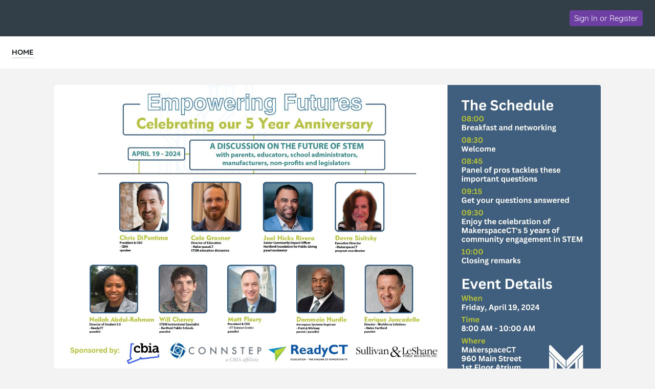

--- FILE ---
content_type: text/html
request_url: https://e.givesmart.com/events/BBU/
body_size: 10003
content:





















































	
	
	
	
	
	
	
	
	
	


 




	





<!DOCTYPE html>

	
		
	
	


	
	
	
	


	
	


	
	
		
		
	











<html lang="en" class="no-js no-ads">
<head>
	
		
	
	

	

		
			
				
				<script src="https://cmp.osano.com/16BetWTVxvf7jEBbA/64ab2f12-5b1c-4ffc-a5eb-ffe64de3fe5b/osano.js"></script>
				
			
		

		<script>
			window.dataLayer = [{googleAnalytics4:'null'},{customAnalytics:'null'}];
		</script>
		<!-- Google Tag Manager -->
		<script>
			(function(w,d,s,l,i){w[l]=w[l]||[];w[l].push({'gtm.start':
				new Date().getTime(),event:'gtm.js'});var f=d.getElementsByTagName(s)[0],
				j=d.createElement(s),dl=l!='dataLayer'?'&amp;l='+l:'';j.async=true;j.src=
				'https://www.googletagmanager.com/gtm.js?id='+i+dl;f.parentNode.insertBefore(j,f);
			})(window,document,'script','dataLayer','GTM-MLLS43D');
		</script>
	
	<!-- End Google Tag Manager -->

    
	
		
			<title>Empowering Futures &#124; Powered By GiveSmart</title>
		
		
	


	
	
		<meta property="og:title" content="Empowering Futures"/>
		<meta property="og:url" content="https://e.givesmart.com/events/BBU/" />
		<meta property="twitter:title" content="Empowering Futures"/>
		<meta property="twitter:description" content="Help McEIVR, Inc./dba MakerspaceCT spread the word about Empowering Futures: Celebrating our 5th Year Anniversary!"/>
		<meta property="og:description" content="Help McEIVR, Inc./dba MakerspaceCT spread the word about Empowering Futures: Celebrating our 5th Year Anniversary!"/>
	

	
		
		
			<meta property="og:image" content="https://s3.amazonaws.com/eventimages/events/144578/icon.png?v=29"/>
		
	
	<meta property="og:type" content="website"/>
	<meta property="fb:app_id" content="1494749077435519"/>
	
		
		
			<meta property="twitter:image" content="https://s3.amazonaws.com/eventimages/events/144578/icon.png?v=29 - Powered by GiveSmart"/>
		
	

	
	
	<meta charset="utf-8" />

	

	
		<meta name="viewport" content="width=device-width, initial-scale=1.0, minimum-scale=1.0,maximum-scale=1.0, user-scalable=no"/>
		<meta name="HandheldFriendly" content="true"/>
	
	

	<link rel="shortcut icon" href="/images/favicon.ico?v=3"/>
	<link rel="apple-touch-icon" sizes="57x57" href="/images/apple-icon-57x57.png"/>
	<link rel="apple-touch-icon" sizes="60x60" href="/images/apple-icon-60x60.png"/>
	<link rel="apple-touch-icon" sizes="72x72" href="/images/apple-icon-72x72.png"/>
	<link rel="apple-touch-icon" sizes="76x76" href="/images/apple-icon-76x76.png"/>
	<link rel="apple-touch-icon" sizes="114x114" href="/images/apple-icon-114x114.png"/>
	<link rel="apple-touch-icon" sizes="120x120" href="/images/apple-icon-120x120.png"/>
	<link rel="apple-touch-icon" sizes="144x144" href="/images/apple-icon-144x144.png"/>
	<link rel="apple-touch-icon" sizes="152x152" href="/images/apple-icon-152x152.png"/>
	<link rel="apple-touch-icon" sizes="180x180" href="/images/apple-icon-180x180.png"/>
	<link rel="icon" type="image/png" sizes="192x192"  href="/images/android-icon-192x192.png"/>
	<link rel="icon" type="image/png" sizes="32x32" href="/images/favicon-32x32.png?v=3"/>
	<link rel="icon" type="image/png" sizes="96x96" href="/images/favicon-96x96.png?v=3"/>
	<link rel="icon" type="image/png" sizes="16x16" href="/images/favicon-16x16.png?v=3"/>
	<script>document.documentElement.className = document.documentElement.className.replace('no-js','');</script>
	





<!--  ui-values: {pagecolor1=#F3F3F3, colorCountdown=#000, backgroundColor=#FFFFFF, pagecolor2=#4d84ba, color1dark=#b3b3b3, bannerTextColor=#fff, color1text=#6B7280, color1=#E0E0E0, __cachebust=26, color2=#6E3FA3, useBgImage=false, color1Border=#E0E0E0, color2text=#FFFFFF, color2dark=#583282} -->


<link rel="stylesheet" type="text/css" href="/css/theme.css?v=7.9.7&amp;theme=givesmart" media="screen, handheld" />

<!-- it.eventToken BBU -->

	

<link rel="stylesheet" type="text/css" href="/events/BBU/styles.css?v=26_7.9.7" media="screen, handheld" />



    <link rel="stylesheet" type="text/css" href="https://s3.amazonaws.com/eventimages/events/144578/customCSS/custom.css?v=29" media="screen, handheld" />


<!--[if IE 9]><link rel="stylesheet" type="text/css" href="/css/ie9.css?v=7.9.7" /><![endif]-->
<!--[if (lt IE 9)]>
	<script src="/js/inc/respond.src.js?v=7.9.7"></script>
	<link rel="stylesheet" type="text/css" href="/css/ie8.css?v=7.9.7" />
<![endif]--><style>.page-home-event * {-moz-box-sizing:border-box; webkit-box-sizing:border-box; box-sizing:border-box; }
.page-home-event .container-1200 {margin:0 auto 8px;}
.page-home-event div[class*='container-']{padding:0 16px;}
.page-home-event .equalize-container div.container-tickets, 
.page-home-event .equalize-container div.container-white {padding:8px 16px;}
.page-home-event .footer-page { margin-top:0; }
.page-home-event .form-event-info {
	z-index:999;
	margin:16px auto 0;
}
.bgr-image {
  position: fixed; 
  top: 0; 
  left: initial;
  z-index: -1;
  /* Preserve aspect ratio */
  min-width: 100%;
  min-height: 100%;
}
.event-info-banner img{height:auto;display:block;}
.event-info-name {
	position:absolute;
	top:50%;
	-ms-transform: translateY(-50%);
	transform: translateY(-50%);
	left:60px;
	width:90%;
}
@media only screen and (min-width: 480px) {
	.pagecolor2 {
		color: #fff;
	}
}
.event-info-name h1 {font-size:2.5em;margin-bottom:10px;line-height:1.2; }
@media only screen and (min-width: 501px) {
	.event-info-name h1, .event-info-name div {color:#fff;}
}
@media only screen and (max-width: 500px) {
	.event-info-name h1, .event-info-name div {color:#4d84ba;}
	.page-home-event div[class*='container-']{padding:0 8px;}
}
@media (min-width:675px) {
	.page-home-event .header-title {height:0;}
	.page-home-event .header-title-eventname {display:none;}	
	#main-content .custom-section-container {
		min-height:120px;
		padding:40px 30px;
		width:100%;	
		margin-bottom: 0;
	}
}

#main-content .event-info-body {
	min-height:120px;
	padding:40px 30px;
	width:100%;	
	margin-bottom:16px
}
.event-info-container {border-left:1px dotted #ccc;border-bottom:none;}
.event-info-container:first-child {border-left:none;}
.event-info-container:last-child {border-bottom:none;}
.event-info-module-event-description a, .event-info-module-event-description a:hover, .event-info-module-event-description a:visited { color:#0C91EC;}
.event-info-description { 
	line-height:1.6;
	padding:10px 120px 10px 120px; 
}
.event-info-sidebar {
	padding:8px 8px 8px 40px;
	min-height:50px;
	border-left:1px solid #EEE;
	position:relative;left:4px;
}
.event-info-sidebar h3, .event-info-sidebar p { margin-bottom:8px; }
.event-info-logout-link {
	margin-bottom:20px;
	text-decoration:underline;	
}
.event-info-sidebar-section-logo {
	margin:0 auto 25px;
	max-width:200px;height:150px;
}
.event-info-sidebar-section-logo img{
	max-height:150px;
	margin:auto;
	position:absolute;top:0;left:0;bottom:0;right:0;
 }
.event-info-maplink a{line-height:35px;}
.event-info-module-event-description{
	margin-bottom:80px;
	color:#5B6670;
}
#shareWidget .event-info-module-share {
	margin-top:25px;
	min-height:150px;
}
.event-wrapper .equalize-container .btn.btn-large {
	margin-bottom:16px;
	float:none;
}
.event-wrapper .equalize-container #form-register {
	margin-bottom:-6px;
	padding-bottom:0;
}
.page-home-event .icon-admin img{
	width:24px;
	float:left;
	margin:-2px 0 0 -8px;
}
@media screen and (min-width:768px) and (max-width:979px) {
	.form-event-info {
		float:left;
		margin-right:5%;
		min-height:215px;
		height:auto;
	}
	.form-event-info h2 {
		font-size:1.1em;
		padding:0;
	}
	.event-info-name img {
		width:35px;
		height:auto;
	}
	.event-info-name {left:30px;}
	.event-info-name h1 { font-size: 2em }
	.event-info-description { font-size:.9em; }
	.event-info-sidebar{
		border:none;
		padding-left:10px;
	}
	
}
@media screen and (max-width:800px) {
	.event-info-description {padding:10px;}
	.event-info-container {border-left:none; border-bottom:1px dotted #ccc;}
	.event-info-container h3 {font-size:1.5em;}
	#shareWidget .event-info-module-share {
		margin:0px 0px 25px;
		min-height:0px;
	}
}
@media screen and (max-width:767px) {
	.page-home-event .footer-page {
		bottom:-10px;
		margin-top:0;
	 }
	.form-event-info {
		float:left;
		margin-right:5%;
		width:100%;
	}
	.form-event-info h2 {padding:0;}
	.event-info-name img { width:40px; }
	.event-info-name h1 {font-size: 1.5em}
	.event-info-name {
		position:absolute;
		left:30px;
	}
	.event-info-description { padding:10px; }
	.event-info-sidebar {border:none; padding-left:10px}
	.event-info-date, .event-info-location {font-size:18px;}
}
@media screen and (max-width:500px) {
	.form-event-info {
		height:auto;
		width:100%;
		float:none;
		margin:5% auto;
		padding:12px;
		min-height:0;
	}
	.form-event-info h2 {
		margin-bottom:.5em;
		color:#1B1E21;
		line-height:1.2;
	}
	.event-info-name {
		position:relative;
		top:auto;left:auto;height:auto;
		padding:10px;
		white-space:normal;
		width:100%;
		text-align:center;
		-ms-transform: inherit;
		transform: none;
	}
	.event-info-date, .event-info-location, .page-home-event .form-event-info {height:auto;}
	.page-home-event .icon-admin {text-align:center;}
	.event-info-description { min-height:0; }
	.event-info-banner {position:relative;}
	.event-info-sidebar, .event-info-description {
		border-left:none;
		padding:10px;
	}
	.event-info-body {padding:0;}
	.event-info-sidebar {left:0;}	
}
@media (min-width:960px){
	#homePageBannerThumb {
		min-width: 300px;
	}
}
.page-home-event #ticketing {margin:12px 0;}
.event-info-description a:not(.btn), .event-info-description a:hover:not(.btn), .event-info-description a:visited:not(.btn), .event-info-description a:active:not(.btn), .event-info-description a:focus:not(.btn) { color:#0066B9; }
.event-info-description h1,.event-info-description h2,.event-info-description h3,.event-info-description h4,.event-info-description h5,.event-info-description h6 {padding-top:1em;padding-bottom:.5em;font-weight:bold;}
.event-info-description p {padding-bottom:1em;}
.ticketing-active .event-info-container, .ticketing-active #progressImageContainer, .ticketing-active .event-info-body, .ticketing-active .event-info-description-body, .ticketing-active .custom-section-container {display:none;}
.event-info-description ul,.event-info-description ol {padding-left:24px;}
.event-info-description ul {list-style:disc;}
.event-info-description ol {list-style:decimal;}
@media screen and (min-width:1310px){
	.ad-wrapper  {
		width:458px !important; 
	}
}

.custom-section-container p {
	word-wrap: break-word;
}</style>	
</head>


<body id="page" class="page-home-event pagecolor1">

<span id="versionHolder" style="display:none;" data-version="7.9.7"></span>
<script type="text/javascript">
	window.version_suffix = 'v=' + document.getElementById('versionHolder').getAttribute('data-version').trim();
</script>



	



<div id="wrapper" class="clearfix wide"  data-user="" data-userEmail="" data-charityName="McEIVR, Inc./dba MakerspaceCT">


	<div id="customBackgroundImage">
		
	</div>



	
		
			









	
	
		
	



			
		
		<div id="ads">

</div>
		
			
				<div id="header" class="header-page relative clearfix">
					
					

					
					<div id="navigation-wrap" class="grid-12">
						
						
                            
							
						
						
						
							
								<div id="headerBarOrg" class="grid-flex wide pad-3-sides pad-2-top pad-2-bottom bgr-dark-slate text-white grid-align-center">
									<div class="grid-flex flex-1">
										<div class="grid-8 grid-flex pad-vert">
											
											
												
													<div class="grid-8 overflow-hidden header-title-eventname">McEIVR, Inc./dba MakerspaceCT</div>
												
												
												
											
										</div>
										<div class="grid-4 flex-grow grid-flex grid-justify-end grid-align-center">
											
												








<div class="inlineblock relative">
	
		
			<div class="pad-half-top relative">
				<a href="#" id="signInButton"  class="btn btn-inline btn-15 s-btn-13">Sign In or Register</a>
			</div>
		
		
	
</div>
											
											













	
	
		
	




										</div>
									</div>
								</div>
							
							
								
							
							
						
							<div id="headerAnchor" class="grid-12"></div>	
							<div class="grid-12 header-menu bgr-white text-center uppercase">
								






<ul class="clearfix grid-flex">



	









	
	
		
	


	
		<a href="/events/BBU/">
			<li class="current">
				<div>HOME</div>
			</li>
		</a>
	

	









	
	
		
	


	









	
	
		
	


		
		
	

	
	









	
	
		
	


	
	<div class="center">





	




</div>


</ul>

							</div>
						
						
						
					</div>		
				</div>
			
			
            
			<div id="pageModals" class="hidden">
				
			</div>
		
		
		
			<div class="flex relative s-block m-block">
				
					
				
				
				<div id="main-content" class="flex-grow clearfix marg-auto-sides relative width-base-large-screen pad-4-bottom s-pad-0 ">
					
					<div class="event-wrapper wide marg-bottom">
	<!-- has items? -->	
	<!-- set grid classes -->
	









	
	
		
	

<div class="container-1100 clearfix text-left relative" id="sectionBanner">
					












<!-- 
	eventSettings is set to true if it is effecting the banner on the Home page settings page
	eventPage is set to true if it is effecting the banner on the home page of the event
-->	
<div class="grid-12 form-event-info rounded relative s-pad-0">
	<div class="event-info-banner">
		
			<img class="wide rounded" id="homePageBannerThumb" src="https://s3.amazonaws.com/eventimages/events/144578/background.jpg?v=28" onerror="this.onerror=null; this.src='https://s3.amazonaws.com/eventimages/backgrounds/blurred_lines_banner.jpg'" />
		
			
	</div>
	
	<div class="wide tall" style="max-height:280px">
		<div class="event-info-name pagecolor2 s-text-18 text-white  hidden">
			<h1>Empowering Futures: Celebrating our 5th Year Anniversary</h1>
			
			
			









	
	
		
	


	
				<div class="event-info-date wide" title="Eastern Daylight Time"><h3>April 19, 2024 8:00 - 10:00 am</h3></div>
				<div class="event-info-location "><h3 id="previewBannerLocation">960 Main Street, Hartford, CT, USA</h3></div>
			

		</div>
	</div>
</div></div>
			<div class="container-1100 clearfix front relative equalize-container" id="sectionCTA">
					<div class="container-white">
						









	
	
		
	


	<div class="grid-12 l-pad event-info-container " id="ticketingWrapper">
									<div class="text-center clearfix">
										<div id="beginTicketPurchase" class="relative">
												 


<div class="pad equalize">
	<h3 class="pad-2-top text-dark" id="customOrderFormHeaderTextArea" >Admission is free.</h3>
</div>
<div class="pad-2-vert">
	<a href="#" class="btn btn-color2 btn-large btn-inline btn-fixed btn-color2text" id="beginTicketPurchaseButton">RSVP NOW</a>
														
</div>
</div>
										</div>
								</div>
							










	
	
		
	


	










	
	
		
	


	
</div>
				</div>
			<div id="championsContainer" class="container-1100 clearfix hidden">
					<div class="wrapper-white pad-2-bottom pad-sides s-pad-0">
						<div class="wrapper-800 pad-sides s-pad-0">
							<div class="grid-12 pad-4-bottom text-center">
								<h3 class="pad-sides pad-2-top equalize text-dark" id="customChampionsHeaderTextArea">Champions</h3>
							</div>
							<div class="grid-12 s-grid-12 pad-2-sides pad-4-bottom s-text-center content-text" id="championsHomePageContent"><h2 style='text-align: center;'>Help our cause by creating your own fundraising page today!</h2><p style='text-align:center;'> Your individual fundraising page allows you to share your story and set a goal. The funds you raise will help make our mission a reality!</p></div>
							<div class="grid-12 s-grid-12 pad-2 pad-4-bottom s-text-center center">
								<a class="btn btn-color1 btn-large btn-inline btn-color1text center" href="signUpC/" id="customChampionsButtonTextArea">Become a Champion</a>
							</div>
						</div>
					</div>
				</div>
			<div id="progressImageContainer" class="container-1100 clearfix hidden">
					<div class="wrapper-white pad-2-bottom pad-sides s-pad-0">
						<div class="grid-12 pad-2-bottom">
							<div class="grid-6 s-grid-12 pad-2 pad-4-bottom text-right s-text-center">
								<div class="inlineblock text-center pad-4-sides">
									<h3 class="pad-sides pad-2-top pad-bottom text-dark text-20"><span style="padding-right:2px;">$</span><span id="progressImageGoalAmount">0</span> Goal</h3>
									<div class="relative">
										<div id="progressImageCrop" class="wide absolute overflow-hidden" style="bottom:0;left:0;height:NaN%;">
											<div class="wide absolute" style="bottom:0;left:0;">
												<img src="https://s3.amazonaws.com/eventimages/events/144578/progressImage.jpg?v=29" width="240" alt="" />
											</div>
										</div>
										<div class="wide">
											<img src="https://s3.amazonaws.com/eventimages/events/144578/progressImage.jpg?v=29" width="240" alt="" style="opacity:.1" />
										</div>
									</div>
								</div>
							</div>
							<div class="grid-6 s-grid-12 pad-2 pad-4-bottom s-text-center">
								<div class="inlineblock text-center pad-4 s-pad-0 marg-top">
									<h3 class="s-pad-0 pad-sides bold" style="font-size:72px;"><span style="padding-right:2px;">$</span><span id="progressImageCurrentAmount">0</span></h3>
									<p class="text-24 text-dark semibold">Total Raised</p>
								</div>
							</div>
						</div>
					</div>
				</div>
			<div class="container-1100 clearfix text-left " id="sectionCustom712811">
					<div class="grid-12 custom-section-container content-text container-white rounded s-pad-0-y s-pad-2-x " data-id="712811" data-sort-order="700">	
						<div class="grid-12 event-info-description"><h2>Event Details:</h2><p><strong>What:</strong> Empowering Futures: Celebrating our 5th Year Anniversary</p><p><strong>When:</strong> Friday, April 19th, 2024</p><p><strong>Time:</strong> 8:00 AM - 10:00 AM</p><p><strong>Where:</strong> MakerspaceCT, 960 Main Street, Hartford, CT</p></div>		
					</div>
				</div>
			<div class="container-1100 clearfix text-left " id="sectionCustom711905">
					<div class="grid-12 custom-section-container content-text container-white rounded s-pad-0-y s-pad-2-x " data-id="711905" data-sort-order="800">	
						<div class="grid-12 event-info-description"><p>MakerspaceCT is excited to announce "Empowering Futures: Celebrating our 5th Year Anniversary," a special breakfast and panel discussion event scheduled for Friday, April 19th, 2024, from 8:00 AM to 10:00 AM. This event will bring our community together for a conversation focusing on the future of STEM education and marks MakerspaceCT's five years of contributions to the community.</p><p><br>As MakerspaceCT reaches this significant milestone, the organization invites parents, educators, school administrators, and legislators to participate in an engaging dialogue surrounding the pivotal role of STEM education in shaping the future of our youth.&nbsp;</p><p><br>The event will address pressing questions such as&nbsp;</p><ul><li>How do we collaborate to create cohesive STEM opportunities?</li><li>What can educators do to ignite passion for STEM in our students?</li><li>Where do avenues exist to further pursue STEM education?</li><li>Why are coordinated, educational STEM opportunities important?</li></ul><p>&nbsp;<br></p><p>Devra Sisitsky, Executive Director of MakerspaceCT, expressed her enthusiasm for the event, stating, "Empowering Futures highlights the importance of collaborative efforts in shaping the future of STEM education."</p><p><br>To kick off the event, Chris DiPentima, President &amp; CEO of CBIA will provide opening remarks and Cole Grosner, Director of Education at MakerspaceCT will discuss the STEM education philosophy behind the programs at MakerspaceCT.</p><p><br>The panel discussion, moderated by Joel Hicks-Rivera, Senior Community Impact Officer for the Hartford Foundation for Public Giving, will include the following participants:</p><ul><li>Matt Fleury, President &amp; CEO of the Connecticut Science Center</li><li>Nailah Abdul-Rahman, Director of Student 5.0 at ReadyCT</li><li>Will Cheney, STEM Instructional Specialist at Hartford Public Schools</li><li>Enrique Juncadella, Director of Workforce Solutions Collaborative of Metro Hartford</li></ul><p>&nbsp;<br>The panel will explore various topics, including:&nbsp;</p><ul><li>the gamification of STEM learning</li><li>coordination of services for students</li><li>parental perspectives on nurturing STEM education</li><li>the support mechanisms needed within educational institutions.&nbsp;</li></ul><p>&nbsp;<br></p><p>Attendees&nbsp;can expect insightful conversations and actionable strategies aimed at fostering a vibrant STEM ecosystem.</p><p><br>Join the Conversation and Empower the Future of STEM Education with MakerspaceCT!</p><p><br></p></div>		
					</div>
				</div>
			<div class="container-1100 clearfix text-left" id="sectionDetails">
					<div class="grid-12 event-info-body container-white rounded">
						<div class="grid-12 event-info-module text-center">	
							<div id="contactWidget" class="l-grid-4 grid-12 marg-bottom pad-4-bottom l-pad-0">
								<h3 class="pad-bottom text-dark" id="customContactTextArea">Hosted By MakerspaceCT</h3>
								<div class="text-center relative overflow-hidden event-info-sidebar-section-logo">
										<a href="https://makerspacect.com" target="_blank"> <img src="https://s3.amazonaws.com/eventimages/events/144578/icon.png?v=29" onerror="this.onerror=null;this.src='https://s3.amazonaws.com/eventimages/icon.png?v=gs';"  /> </a>
											</div>
								<span class="marg-bottom">McEIVR, Inc./dba MakerspaceCT</span>
								<div class="event-contact-info">Questions? Please contact</div>
								<div class="event-contact-phone"><a class="link-color" href="tel:860-619-6254">860-619-6254</a></div>
									<div class="event-contact-email"><a href="/cdn-cgi/l/email-protection#84edeae2ebc4e9e5efe1f6f7f4e5e7e1e7f0aae7ebe9"><span class="__cf_email__" data-cfemail="6a03040c052a070b010f18191a0b090f091e44090507">[email&#160;protected]</span></a></div>
							</div>
							<div id="locationWidget" class="l-grid-4 grid-12 marg-bottom pad-4-bottom l-pad-0">
									<h3 class="pad-bottom text-dark" id="customLocationTextArea">Location</h3>
									<div class="event-info-sidebar-section-logo overflow-hidden">
										<iframe src="https://www.google.com/maps/embed/v1/place?q=960 Main Street, Hartford, CT, USA&amp;zoom=17&amp;key=AIzaSyBz2UP_pWDxEejN3iU161YMG9ts3XV-x_A"></iframe>
									</div>
									<div id="locationSubName">960 Main Street, Hartford, CT, USA</div>
									<div class="event-info-maplink">
										<a href="http://maps.google.com/?q=960 Main Street, Hartford, CT, USA" class="link-color" target="_blank">View Map</a>
									</div>
								</div>
							<div id="shareWidget" class="l-grid-4 grid-12 marg-bottom pad-4-bottom l-pad-0">
				 				<h3 class="pad-bottom text-dark" id="customShareEventTextArea">Share With Others</h3>
				 				






	
	
	
		
	



	
	
		
		
		
		
	


<div class="s-grid-12 text-center pad-vert clearfix event-info-module-share" >
	<div class="l-grid-6 m-grid-12 s-grid-6 l-text-right s-text-right l-pad-top">
		<div class="link-social ">
			
			<a class="inlineblock circle pad overflow-hidden relative bgr-black" style="width:48px;height:48px;" onclick="trackOutboundLink('https://twitter.com/share?url=https%3a%2f%2fe.givesmart.com%2fevents%2fBBU%2f%3fv%3d873907&amp;text=Support+our+cause!+--%3e+Empowering+Futures%3a+Celebrating+our+5th+Year+Anniversary'); return false;" href="https://twitter.com/share?url=https%3a%2f%2fe.givesmart.com%2fevents%2fBBU%2f%3fv%3d873907&amp;text=Support+our+cause!+--%3e+Empowering+Futures%3a+Celebrating+our+5th+Year+Anniversary" target="_blank" id="link-social-tw">
				<img src="/images/icon/twitter.svg" width="24px" class="absolute" style="top:50%;left:50%;margin-top:-12px;margin-left:-12px;" />
			</a>
		</div>
		<div class="link-social" id="link-social-fb">
			
			<a class="inlineblock circle pad overflow-hidden relative bgr-black" style="width:48px;height:48px;" onclick="trackOutboundLink('https://www.facebook.com/dialog/share?app_id=1825121230905888&amp;href=https%3a%2f%2fe.givesmart.com%2fevents%2fBBU%2f%3fv%3d873907&amp;redirect_uri=https%3a%2f%2fe.givesmart.com%2fevents%2fBBU%2f&amp;display=popup'); return false;" href="https://www.facebook.com/dialog/share?app_id=1825121230905888&amp;href=https%3a%2f%2fe.givesmart.com%2fevents%2fBBU%2f%3fv%3d873907&amp;redirect_uri=https%3a%2f%2fe.givesmart.com%2fevents%2fBBU%2f&amp;display=popup" target="_blank">
				<img src="/images/icon/facebook.svg" width="24px" class="absolute" style="top:50%;left:50%;margin-top:-12px;margin-left:-12px;" />
			</a>
		</div>
	</div>
	<div class="l-grid-6 m-grid-12 s-grid-6 l-text-left s-text-left l-pad-top pad-quarter-sides">
		<div class="link-social ">
			
			
			<a class="inlineblock circle pad overflow-hidden relative bgr-black" style="width:48px;height:48px;" href="/cdn-cgi/l/email-protection#[base64]">
				<img src="/images/icon/envelope.svg" width="24px" class="absolute" style="top:50%;left:50%;margin-top:-12px;margin-left:-12px;" />
			</a>
		</div>
		<div class="link-social">
			<a class="inlineblock circle pad overflow-hidden relative bgr-black" style="width:48px;height:48px;" onclick="trackOutboundLink('http://www.linkedin.com/cws/share?url=http://empowerfutures.givesmart.com'); return false;" href="http://www.linkedin.com/cws/share?url=http://empowerfutures.givesmart.com" target="_blank">
				<img src="/images/icon/linkedin.svg" width="24px" class="absolute" style="top:50%;left:50%;margin-top:-12px;margin-left:-12px;" />
			</a>
		</div>
	</div>
</div><div class="grid-12">Help us spread the word!</div>
							</div>
						</div>
					</div>
				</div>
			<div class="container-1100 clearfix text-left " id="sectionCustom713613">
					<div class="grid-12 custom-section-container content-text container-white rounded s-pad-0-y s-pad-2-x " data-id="713613" data-sort-order="1100">	
						<div class="grid-12 event-info-description"><h2><strong>The Schedule</strong></h2><p>08:00 - Breakfast and networking<br>08:30 - Welcome<br>08:45 - Panel of pros tackles these important questions<br>09:15 - Get your questions answered<br>09:30 - Enjoy the celebration of MakerspaceCT's 5 years of community engagement in STEM<br>10:00 - Closing remarks</p></div>		
					</div>
				</div>
			<div class="container-1100 clearfix text-left " id="sectionCustom717905">
					<div class="grid-12 custom-section-container content-text container-white rounded s-pad-0-y s-pad-2-x " data-id="717905" data-sort-order="1200">	
						<div class="grid-12 event-info-description"><h2>The Speakers</h2><p><a href="http://" target="_blank" data-mce-href="http://e.givesmart.com"><img src="https://s3.amazonaws.com/gesture-images/uploads/x8t7jtrgmicp90sq2168yzfw.png" alt="Speaker Lineup" data-mce-src="https://s3.amazonaws.com/gesture-images/uploads/x8t7jtrgmicp90sq2168yzfw.png"></a></p></div>		
					</div>
				</div>
			<div class="container-1100 clearfix text-left " id="sectionCustom713614">
					<div class="grid-12 custom-section-container content-text container-white rounded s-pad-0-y s-pad-2-x " data-id="713614" data-sort-order="1300">	
						<div class="grid-12 event-info-description"><h2>About MakerspaceCT:</h2><p>MakerspaceCT is a community workshop and skills development center located in Hartford, Connecticut. Since its inception, MakerspaceCT has been dedicated to positively impacting lives by providing access to tools, technology, resources, and educational opportunities. Through innovative programs such as the Engineering Primer Program, MAKE'n'ABLE, Summer STEM, and MakerBattle, MakerspaceCT empowers individuals of all ages to explore their creativity and pursue careers in technology and manufacturing.</p><p>Learn more at <a href="https://makerspacect.com">https://makerspacect.com</a></p><p><br data-mce-bogus="1"></p></div>		
					</div>
				</div>
			<div class="container-1100 clearfix text-left " id="sectionCustom717775">
					<div class="grid-12 custom-section-container content-text container-white rounded s-pad-0-y s-pad-2-x " data-id="717775" data-sort-order="1400">	
						<div class="grid-12 event-info-description"><p><a href="https://makerspacect.com/donate/" target="_blank" data-mce-href="https://makerspacect.com/donate/"><img src="https://s3.amazonaws.com/gesture-images/uploads/4roogojkkqby4js0vlbl4lue.png" alt="Empower Sponsorship" data-mce-src="https://s3.amazonaws.com/gesture-images/uploads/4roogojkkqby4js0vlbl4lue.png"></a></p><h2>We welcome any support for our STEM Programs.</h2><p>To sponsor, please contact:<br>Devra Sisitsky<br><a href="/cdn-cgi/l/email-protection#a7c3c2d1d5c6e7cac6ccc2d5d4d7c6c4c2c4d389c4c8ca" data-mce-href="mailto:devra@makerspacect.com"><span class="__cf_email__" data-cfemail="fa9e9f8c889bba979b919f88898a9b999f998ed4999597">[email&#160;protected]</span></a></p><p>860-619-6257</p><p>Or visit our website:&nbsp;<strong><a href="https://makerspacect.com/donate/" data-mce-href="https://makerspacect.com/donate/">https://makerspacect.com/donate/</a></strong></p><p>&nbsp;</p></div>		
					</div>
				</div>
			</div>
<div class="modals hidden">
	<div id="confirmParticipationModal">
		<div id="participateValue" class="bgr-white pad-4 rounded border clearfix">
			<h2 class="pad-2-bottom">Looking to purchase tickets?</h2>
			<div class="grid-2">
				<span class="inlineblock pad-half-sides">
					<input class="custom-radio" id="participateYes" name="participate" type="radio" value="yes" checked="checked" />
				</span>
			</div>
			<div class="grid-10 pad-4-bottom">
				<p class="text-16 semibold">Yes</p>
				<p class="text-14 text-dark">I would like to purchase a ticket and automatically be registered to support McEIVR, Inc./dba MakerspaceCT!</p>
			</div>
			<div class="grid-2">
				<span class="inlineblock pad-half-sides">
					<input class="custom-radio" id="participateNo" name="participate" type="radio" value="no" />
				</span>
			</div>
			<div class="grid-10 pad-4-bottom">
				<p class="text-16 semibold">No</p>
				<p class="text-14 text-dark">I am not purchasing tickets, but would like to register to support McEIVR, Inc./dba MakerspaceCT!</p>
			</div>
			<div class="grid-6 offset-6">
				<a id="participateLink" class="btn btn-color2" href="#">Next</a>
			</div>
		</div>
	</div>
</div>


				</div>
			</div>
		

		

		
			<div class="grid-12 footer-page bgr-lite text-dark relative text-center pad-2-vert bordertop">
				<div class="grid-12 footer-host pad-2">
					<ul class="text-14">
						
							<li>Hosted By: McEIVR, Inc./dba MakerspaceCT</li>
						
						<li>Powered By: <a href="http://givesmart.com" class="link-color text-dark" target="_blank" rel="noopener">GiveSmart</a>, the premier <a href="http://givesmart.com.com/auctions/silent-auctions/mobile-bidding/" class="text-dark" target="_blank" rel="noopener">mobile bidding</a> and <a href="http://givesmart.com.com/event-management/fundraising-websites/" class="text-dark" target="_blank" rel="noopener">fundraising platform</a>.</li>
						<li class="pad-2-top">
							<a id="privacyPolicy" class="link-color" href="https://momentivesoftware.com/privacy-policy/" target="_blank" rel="noopener">Privacy Policy</a>
							<span class="pad-2-sides text-dark">&#124;</span>
							<a id="termsAndConditions" class="link-color" href="/termsAndConditions/" target="_blank" rel="noopener">Terms of Use</a>
							
								<span class="pad-2-sides text-dark">&#124;</span>
								<a id="orgTermsAndConditions" class="link-color" href="/events/BBU/termsAndConditions/" target="_blank" rel="noopener">Terms and Conditions</a>
							
						</li>
					</ul>
					
				</div>
			</div>
		
	
	

</div>

	

<script data-cfasync="false" src="/cdn-cgi/scripts/5c5dd728/cloudflare-static/email-decode.min.js"></script><script type="text/javascript" src="/js/core.js?v=7.9.7"></script>
<script type="text/javascript" src="/JavaScriptServlet"></script>


  
    
    
      
      <script type="text/javascript" src="/js/inc/WaffleMenu_standalone.js?v=7.9.7"></script>
      <script type="text/javascript" src="/js/abc/nineDotWaffleMenu.js?v=7.9.7" ></script>
    
  


	<!-- Place check for sticky nav test mode here -->
	
		
	
	
	<input type="hidden" id="isOrderFormActive" name="isOrderFormActive" value=""/>
<input type="hidden" id="scriptVersion" name="scriptVersion" value="7.9.7"/>
<input type="hidden" id="corporateUser" name="corporateUser" value=""/>

<script type="text/javascript" src="/js/inc/jquery.dateFormat-1.0.min.js"></script>
<script type="text/javascript" src="/js/inc/jsrender.min.js?v=7.9.7"></script>
<script type="text/javascript" src="/js/inc/jquery.cookie.min.js?v=7.9.7"></script>

<script src="/js/inc/sha256.js?v=7.9.7"></script>

<script type="text/javascript" src="/js/inc/jstz.min.js"></script>
<script type="text/javascript" src="/js/inc/jquery.cookie.min.js?v=7.9.7"></script>
<script type="text/javascript" src="/js/abc/signIn.js?v=7.9.7"></script><script type="text/javascript" src="/js/abc/ui.ccForm.js?v=7.9.7"></script>

<script type="text/javascript" src="/js/abc/ui.megamenu.js?v=7.9.7"></script>
<script type="text/javascript" src="/js/abc/ui.googlepay.js?v=7.9.7"></script>
<script type="text/javascript" src="/js/abc/ui.applepay.js?v=7.9.7"></script>
<script type="text/javascript" src="/js/abc/payments.js?v=7.9.7"></script>
<script async = "async" src="https://pay.google.com/gp/p/js/pay.js" onload="ABC.ui.googlePay.init('PRODUCTION', 'BCR2DN6T46N3D2L4');"></script>

<script type="text/javascript" src="/js/abc/purchase.js?v=7.9.7"></script>
<script type="text/javascript" src="/js/inc/spin.min.js?v=7.9.7"></script>





    <script src="https://challenges.cloudflare.com/turnstile/v0/api.js?render=explicit" defer></script>


<script type="text/javascript" src="/js/abc/ui.donateNow.js?v=7.9.7"></script>
	<script type="text/javascript" src="/js/abc/ui.donateNowPay.js?v=7.9.7"></script>
	<script type="text/javascript" src="/js/page/event.js?v=7.9.7"></script>
<script type="text/javascript" src="/js/inc/equalize.js?v=7.9.7"></script>
<script type="text/javascript">$('.event-info-description iframe[src*="youtube."],.event-info-description iframe[src*="vimeo."]').wrap('<div class="flex-video" />');</script>

<script type="text/javascript">
if (window.top != window.self && window.self.location.href.indexOf("/s/") != -1 && window.top.location.href.indexOf("/s/") == -1) {
	window.top.location.reload();
}
var trackOutboundLink = function(url) {
	ABC.track.trackEvent('outbound-social', 'click', url);
	document.location = url;
}
</script>

<script type="text/javascript" src="/js/page/ageGate.js?v=7.9.7"></script>

<script type="text/javascript" src="/js/page/initHomepageOrderForm.js?v=7.9.7"></script>
	
	
	
	
	
	

	
	


	<div class="modals hidden">
		




	


	

<div id="signInModal" class="clearfix pad-2-sides pad-2-top">
	<div class="grid-12 clearfix text-left">
		<div class="msg-title pad-top pad-left"><h3>Log In</h3></div>
		



<div class="clearfix form-signin">
	<div class="text-left error pad-2-bottom hidden">
		<small>Couldn&#8217;t log in with the provided username and password. Please try again.</small>
	</div>
	
	<form id="form-signin" class="form-small text-left pad-bottom-0 grid-12" action="signIn/">
		

























































	

<div class="container-formfield clearfix " id="usernameField"
>
	
	    
		
            <label class="wide" for="username">Username</label>
        
	
	
		
		
			<div class="formfield-controls formfield-controls-notips clearfix">
				<div class="formfield-input " >
					
					
						
					    
						
							<input type="text"
								aria-label="Username"
								
								
							    
								name="username" 
								
								
								
								
								
								autocorrect="off" 
								autocomplete="off" 
							    
							    
								
								
								
								id="username" value="" />
						
					
					 
				</div>
				
			</div>
			
				
			
		
	
	
</div>
		

























































	

<div class="container-formfield clearfix  p-relative" id="passwordInputField"
>
	
	    
	        











	


<style>


     
    
    
        #showHidePasswordContainer {
           display: flex;
        }
    
  
    
.div-show-password {
    display: flex;
    justify-content: space-evenly;
    align-self: flex-end;
}
</style>

<div id="showHidePasswordContainer" style="justify-content: space-between;  ">
     <label style="width: 50% ;" for="passwordInput">Password      
        
     </label>
    <div class="div-show-password p-relative">
        <label data-id-password="passwordInput" class="text-11" style="margin-top: 3px;">Show Password</label>
    </div>
</div>
		
		
	
	
		
		
			<div class="formfield-controls formfield-controls-notips clearfix">
				<div class="formfield-input " >
					
					
						
					    
						
							<input type="password"
								aria-label="Password"
								
								
							    
								
								
								
								
								
								
								autocorrect="off" 
								autocomplete="off" 
							    
							    
								
								
								
								id="passwordInput" value="" />
						
					
					 
				</div>
				
			</div>
			
				
			
		
	
	
</div>
		<input type="hidden" id="password" name="password" value="" required="required"/>
	</form>
	<div class="clearfix pad-3-top grid-12">
	    






	
	
		
	


<form id="forgotPassword" method="post" action="/forgot/" >
	<input type="hidden" name="eventid" value="144578"/>
	<input type="hidden" name="redirect" value="/events/BBU/"/>
    <input type="submit" form="forgotPassword" name="redirectLink" id="redirectLinkForgot" value="Forgot Username or Password?" class="btn-link btn-link text-13 pad-0 border0 link-color" style="font-size:13px;margin-top:-27px;"/>
</form>

    	    <input type="submit" form="form-signin" class="btn btn-15 btn-right" id="signIn" value="Log In"/>
    	</div>
</div>

		<div class="grid-12 pad-left pad-1-top marg-top pad-right">
			<p class="pad-bottom"><small>Don't have an account yet?</small>
			<a class="link-color" href="signUp/" id="registerNowButton">Register Now</a></p>
			
		</div>
		<div class="grid-12 pad-4-bottom text-center pad-left pad-2-top marg-top bordertop pad-right">
            <a class="link-color" href="#" id="btnLogin">Admin Log In</a>
        </div>
	</div>
</div>
	</div>









	



<div style="display: none">
	<input id="domainValidateText" type="hidden" name="domainValidateText" value="givesmart.com" />
	<input id="canSeeAdminViewFlag" type="hidden" name="canSeeAdminView" value="false" />
</div>
</body>
</html>

--- FILE ---
content_type: text/html
request_url: https://e.givesmart.com/js/templates/modal.html
body_size: 413
content:
<div id="{{>id}}Modal" class="clearfix pad-4 pad-5-bottom">
	<div class="grid-12 clearfix text-left">
		<div class="grid-12 msg-title">
			<h2 class="semibold">{{>title}}</h2>
		</div>
		<div class="grid-12 text-dark pad-4-bottom">
			<p class="text-15 message-text" style="word-break: break-word;">{{>message}}</p>
			{{:modalHTML}}
		</div>
		<div class="{{if isWide}}float-right grid-8 s-grid-12{{else}}grid-12{{/if}}">
			<div class="grid-6{{if hideClose}} float-right{{/if}}">
				{{if cancelText}}
					<a href="#" class="btn-cancel link-color modal-close pad-top text-14">{{>cancelText}}</a>
				{{/if}}
			</div>
			<div class="grid-6{{if hideClose}} hidden{{/if}}{{if !cancelText}} float-right{{/if}}{{if clipboard}} relative{{/if}}">
				<a href="{{>closeUrl}}" data-id="{{>attr}}" id="{{>id}}" {{if clipboard}}data-clipboard-target="{{:clipboard}}"{{/if}} class="btn btn-wide{{if !disableCloseOnSave}} modal-close{{/if}} {{if btnColor}}{{:btnColor}}{{/if}}">{{if okText}}{{>okText}}{{else}}OK{{/if}}</a>
			</div>
		</div>
	</div>
</div>

--- FILE ---
content_type: text/javascript
request_url: https://e.givesmart.com/js/page/initHomepageOrderForm.js?v=7.9.7
body_size: 196
content:
$(function() {

    if (!$('#isOrderFormActive').val()) {
        var $beginTicketPurchase = $('#beginTicketPurchaseButton');
        if ($beginTicketPurchase.length > 0) {
            $beginTicketPurchase.on('click', function(e) {
                e.preventDefault();
                var view = ABC.util.getParameterByName('view');
                if(view != 'preview') {
                    var params = new URLSearchParams(window.location.search);
                    if (!params.has("isOrderFormActive")) {
                        params.set('isOrderFormActive', 'true');
                    }
                    window.location.search = params.toString();
                }
            });
        }
    }
});

--- FILE ---
content_type: text/plain;charset=ISO-8859-1
request_url: https://e.givesmart.com/JavaScriptServlet
body_size: 148
content:
X-TOKEN:nPmDitzrFeN35LQDd3DjjQdsBiCMRg-8YBx76_140xsAAAGbvDrJig

--- FILE ---
content_type: text/javascript
request_url: https://e.givesmart.com/js/abc/ui.applepay.js?v=7.9.7
body_size: 2580
content:
ABC.ui.applepay = (function () {

    var APPLE_PAY_ERROR_CODE = "applePayError";

    var session;

    var applePayEnabled;
    if (!$.browser.safari || window.location.href.endsWith('/embed/')) {
        $('#applePayOption').addClass("hidden");
        applePayEnabled = false;
    }
    else {
        applePayEnabled = true;
    }

    if (window.ApplePaySession) {

        applePayEnabled &= true; // Future improvement: Set enabled status based on result of promise (this would require checks to also be async-aware)

        var merchantIdentifier = 'merchant.com.givesmart.GiveSmart';
        var promise = ApplePaySession.canMakePaymentsWithActiveCard(merchantIdentifier);
        promise.then(function (canMakePayments) {
            if (canMakePayments) {
                console.log('Apple Pay is activated on this browser');
            } else {
                console.log('ApplePay is possible on this browser, but not currently activated.');
            }
        }).catch(function(error) {
            console.log(error);
        });
    } else {
        console.log('ApplePay not available on this browser');
        applePayEnabled = false;
    }

    function isEnabled() {
        return applePayEnabled;
    }

    function doApplePayTokenize(totalDue) {

        if (session) {
            console.warn("Apple Pay session already exists; closing this session and continuing.");
            session.abort();
            session = null;
        }

        // TODO: Add timeout to time this out if Apple Pay never responds for some reason
        var $deferred = $.Deferred();

        try {
            var paymentRequest = paymentRequestData(totalDue);
            var supportVersion = 2;
            session = new ApplePaySession(supportVersion, paymentRequest);

            session.onvalidatemerchant = function (event) {

                console.log("VALIDATING MERCHANT", event);

                getSession(event).then(function(merchantValidationPayload) {

                        if (!session) {
                            $deferred.reject(APPLE_PAY_ERROR_CODE);
                            return; // the session was cancelled before the merchant validation payload returned
                        }

                        console.log("GOT SESSION CONFIG FROM SERVER", merchantValidationPayload);
                        try {
                            session.completeMerchantValidation(merchantValidationPayload);
                        }
                        catch(error) {
                            console.log("Error during merchant validation", error);
                            cancelSession();
                            $deferred.reject(APPLE_PAY_ERROR_CODE);
                        }
                    },
                    // error handler
                    function(error) {
                        console.log("Error during merchant validation.", error);
                        cancelSession();
                        $deferred.reject(APPLE_PAY_ERROR_CODE);
                    });
            };

            session.oncancel = function (event) {
                console.log("Apple Pay session cancelled.");
                session = null;
                $deferred.reject(APPLE_PAY_ERROR_CODE);
            };

            session.onpaymentauthorized = function (event) {

                try {
                    console.log("GOT DATA", event);

                    var payment = event.payment;
                    var paymentType = "applePay";

                    // integration token info

                    var data = event.payment.token.paymentData.data;
                    var signature = event.payment.token.paymentData.signature;
                    var ephemeralPublicKey = event.payment.token.paymentData.header.ephemeralPublicKey;
                    var transactionId = event.payment.token.transactionIdentifier;
                    var publicKeyHash = event.payment.token.paymentData.header.publicKeyHash;
                    var integrationToken = data + '&ectype=apple' + '&ecsig=' + signature + '&eckey=' + ephemeralPublicKey + '&ectid=' + transactionId + '&echash=' + '&ecpublickeyhash=' + publicKeyHash;

                    // card info

                    var last4 = getLast4(payment);
                    var type = payment.token.network;
                    var expiration = getExpiration();

                    // contact info
                    var billingContact = payment.billingContact;
                    if (billingContact) {
                        var firstName = billingContact.givenName;
                        var lastName = billingContact.familyName;

                        var addr1 = billingContact.addressLines[0];
                        var addr2 = billingContact.addressLines[1];

                        var city = billingContact.locality;
                        var state = billingContact.administrativeArea;
                        var zip = billingContact.postalCode;
                        var country = billingContact.country;
                    }

                    var paymentData = {
                        paymentType: paymentType,
                        INTEGRATION_TOKEN: integrationToken,
                        CARD_LAST4: last4,
                        CC_EXPIRES: expiration,
                        NAME1: firstName,
                        NAME2: lastName,
                        ADDR1: addr1,
                        ADDR2: addr2,
                        CITY: city,
                        STATE: state,
                        ZIPCODE: zip,
                        COUNTRY: country,
                        TOTAL_DUE: totalDue
                    };

                    $deferred.resolve(paymentData);
                }
                catch (error) {
                    console.log("Error processing Apple Pay payload.", error);
                    $deferred.reject(APPLE_PAY_ERROR_CODE);
                }
            };

            session.begin();

            return $deferred.promise();
        }
        catch (error) {
            console.warn("Error setting up Apple Pay session.", error);
            cancelSession();
            $deferred.reject(APPLE_PAY_ERROR_CODE);
            return $deferred.promise();
        }
    }

    function getExpiration() {
        // TODO: Refactor apple pay and google pay to use the same method
        // Because no expiration date comes from Apple Pay, assume that it expires today
        var now = new Date();
        var month = (now.getUTCMonth() + 1).toLocaleString('en', {minimumIntegerDigits: 2}); // month from Date is zero indexed
        var year = now.getUTCFullYear().toString().substring(2, 4); // year from Date is yyyy

        return month + year;
    }

    /**
     * Makes an AJAX request to your application server with URL provided by Apple
     */
    function getSession(event) {

        var url = './ApplePaySession/';
        if (window.location.pathname.includes('/paynow/selectCard') || window.location.pathname.includes('/page/')) {
            url = '../ApplePaySession/';			// For certain pages and due to some backend architectural/path issues,
        }											//when calling the apple gateway payment session, We have to go back two layers up.
        return $.ajax({
            headers: {
                'Content-Type': 'application/json',
                'Access-Control-Allow-Origin': '*',
                'Access-Control-Allow-Headers': '*'
            },
            xhrFields: {
                withCredentials: true
            },
            url: url,
            type: 'POST',
            dataType: 'json',
            crossDomain: true,
            data: ''
        });
    }

    function cancelSession() {
        try {
            session && session.abort();
        }
        catch (error) {
            console.warn("Error aborting Apple Pay session.", error);
        }

        session = null;
    }

    function markPaymentSuccessful() {
        try {
            session.completePayment(ApplePaySession.STATUS_SUCCESS);
        }
        catch (error) {
            console.warn("Error marking Apple Pay session successful.", error);
        }

        session = null;
    }

    function markPaymentFailed() {

        if (!session) {
            return; // session was already canceled
        }

        try {
            session.completePayment(ApplePaySession.STATUS_FAILURE);
        }
        catch (error) {
            console.warn("Error marking Apple Pay session failed.", error);
        }

        session = null;
    }

    function paymentRequestData(totalPrice) {

        return {
            'countryCode': 'US',
            'currencyCode': 'USD',
            'merchantCapabilities': [
                'supports3DS', 'supportsCredit', 'supportsDebit'
            ],
            'requiredBillingContactFields': [
                "postalAddress"
            ],
            'supportedNetworks': [
                'visa',
                'masterCard',
                'amex',
                'discover'
            ],
            'total': {
                'label': $('#wrapper').attr('data-charityname'),
                'type': 'final',
                'amount': totalPrice
            }
        };
    }

    function getLast4(payment) {
        var cardLastFour = payment.token.paymentMethod.displayName;
        cardLastFour = cardLastFour.substring(cardLastFour.length - 4);
        return cardLastFour;
    }

    return {
        doApplePay: doApplePayTokenize,
        markPaymentSuccessful: markPaymentSuccessful,
        markPaymentFailed: markPaymentFailed,
        isEnabled: isEnabled,
        APPLE_PAY_ERROR_CODE: APPLE_PAY_ERROR_CODE
    };
})();
